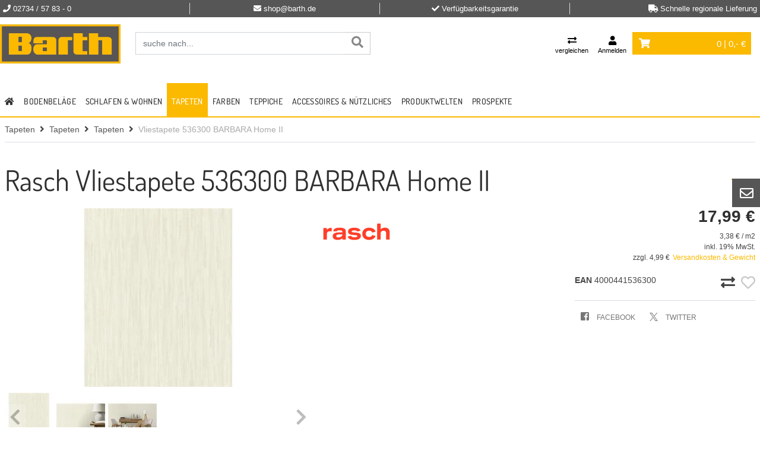

--- FILE ---
content_type: text/html; charset=utf-8
request_url: https://www.barth.de/product/rasch-vliestapete-536300-barbara-home-ii-100078388/
body_size: 9291
content:
<!DOCTYPE html>
<html lang="de">
<head><title>Vliestapete 536300 BARBARA Home II - | Barth Raumdekor GmbH</title>
<meta name="viewport" content="width=device-width, initial-scale=1.0">
<meta http-equiv="X-UA-Compatible" content="IE=edge" />

<meta property="og:image" content="https://www.barth.de/project/barth/images/1.jpeg" /><base href="https://www.barth.de/" />

<meta charset="utf-8" />

<meta name="generator" content="CS Designer 2" />

<meta name="author" />

<meta name="description" content="Vliestapete 536300 BARBARA Home II - | Barth Raumdekor GmbH" />

<meta property="og:title" content="Rasch Vliestapete 536300 BARBARA Home II" />
<meta property="og:image" content="https://barth.mh-cf.de/cache/renditeimages/a4134-637390665455624061-0x0-vcenterhcenter.jpeg.webp" />
<meta property="og:image" content="https://barth.mh-cf.de/cache/renditeimages/a4136-637390665462363623-0x0-vcenterhcenter.jpeg.webp" />
<meta property="og:image" content="https://barth.mh-cf.de/cache/renditeimages/a4137-637390665469881723-0x0-vcenterhcenter.jpeg.webp" />

<link rel="canonical" href="https://www.barth.de/product/rasch-vliestapete-536300-barbara-home-ii-100078388/" />
<link rel="stylesheet" type="text/css" href="WD_InResourceSet.ashx?wd_systemtypeid=256&amp;wd_pk=WzIsMjNd&amp;stamp=20251201233038" media="screen"/>
<link rel="stylesheet" type="text/css" href="WD_CssFileOutput.ashx?wd_systemtypeid=198&amp;wd_pk=WzIsWzFdXQ%3d%3d&amp;stamp=20200529161359" media="screen"/>
<link rel="stylesheet" type="text/css" href="WD_CssFileOutput.ashx?wd_systemtypeid=198&amp;wd_pk=WzksWzFdXQ%3d%3d&amp;stamp=20221006160452" media="screen"/>
<link rel="stylesheet" type="text/css" href="WD_CssFileOutput.ashx?wd_systemtypeid=198&amp;wd_pk=WzEsWzFdXQ%3d%3d&amp;stamp=20240116170825" media="screen"/>
<link rel="stylesheet" type="text/css" href="WD_CssFileOutput.ashx?wd_systemtypeid=198&amp;wd_pk=WzcsWzFdXQ%3d%3d&amp;stamp=20240116125927" media="screen"/>
<link rel="stylesheet" type="text/css" href="WD_ResourceSet.ashx?wd_systemtypeid=257&amp;wd_pk=WzEsMTU4LFszLFsxXV0sWzYsWzFdXSxbNSxbMV1dXQ%3d%3d&amp;stamp=20200618164706" media="screen"/>
<noscript>
<div class="noscriptbg">
    <div class="noscriptmsg">
      <h1>Kein Javascript aktiviert</h1>
<p><strong>Bitte aktivieren Sie Javascript in Ihrem Browser</strong></p>
<p>Um diesen Shop nutzen zu können, benötigen Sie diese Funktion.</p>
<p><strong>So aktivieren Sie Javascript</strong></p>
<p><strong>Internet Explorer:</strong></p>
<p>Klicken Sie auf "Extras"-"Internetoptionen"-"Sicherheit"-"Stufe anpassen". Scrollen Sie bis "Scripting" und aktivieren Sie "Active Scripting".</p>
<p><strong>Mozilla Firefox:</strong></p>
<p>Klicken Sie auf "Extras"-"Einstellungen"-"Inhalt"-"Javascript aktivieren".
Wenn Sie Firefox 3.0 verwenden, klicken Sie bitte auf "Bearbeiten"-"Einstellungen"-"Inhalt"-"Javascript aktivieren"</p>
<p><strong>Einstellung aktiviert?</strong></p>
<p>Nachdem Sie die Einstellung aktiviert haben, aktualisieren Sie bitte diese Seite.</p>
    </div></div>
</noscript>
</head><body class="pageobject554_100078388">
	<header class="header-main">
    <!--<div class="claim-header d-sm-none d-none d-md-block">
        <div class="container container-table">
            <div class="claim-header-column"><div class="com_container" id="text-1"></div></div>
            <div class="claim-header-column"><div class="com_container" id="text-2"></div></div>
            <div class="claim-header-column"><div class="com_container" id="text-3"></div></div>
            <div class="claim-header-column"><div class="com_container" id="text-4"></div></div>
        </div>
    </div>-->
    <div class="claim-header d-sm-none d-none d-md-block">
    <div class="container container-table">
        <div class="claim-header-column"><p><i class="fa fa-phone"></i> 02734 / 57 83 - 0</p></div>
        <div class="claim-header-column"><p><i class="fa fa-envelope"></i> <a href="mailto:shop@barth.de">shop@barth.de</a></p></div>
        <div class="claim-header-column"><p><i class="fa fa-check"></i> Verfügbarkeitsgarantie</p></div>
        <div class="claim-header-column"><p><i class="fa fa-truck"></i> Schnelle regionale Lieferung</p></div>
    </div>
</div>
    <div class="container top-bar txtR d-none d-sm-none d-none d-md-block_">
        <span class="serviceBtn collapsed" type="button" data-toggle="collapse" data-target=".short-service" aria-controls="short-service" aria-expanded="false" aria-label="Toggle navi">
            <i class="fas fa-question-circle"></i> Service/Hilfe <i class="fas fa-chevron-down" style="font-size:11px;"></i>
        </span>
        <ul class="short-service collapse">
            
            
        </ul>
    </div>
    <div class="container header--navigation">
        <div class="row">
            <div class="logo-main block-group_ col-5 col-md-3  col-lg-2 mp-0" role="banner">
                <div class="d-lg-none header-ico" style="display:inline-block;vertical-align:top;margin-right:5px;">
                    <button class="navi--btn" type="button" data-toggle="collapse" data-target=".navbar_" aria-controls="navi-header" aria-expanded="false" aria-label="Toggle navi">
                        <i class="fas fa-bars"></i>
                        <span>Menü</span>
                    </button>
                </div>
                <div class="logo--shop block_">
                    <a title="Home" href="https://www.barth.de/" class="img-fluid logo"><img src="/project/barth/cache/domain1/images/1/1-637263590703060770-0x0-vcenterhcenterbgffffff.jpeg.webp" alt="Home" width="809" height="358" /></a>
                </div>
            
            </div>
            <div class="col order-md-last order-lg-last mpL-0 txtR">
                <div class="d-inline d-md-none header-ico searchSH"><i class="fas fa-search"></i></div>
                <a title="Produkte vergleichen" href="https://www.barth.de/compare.htm" class="header-ico"><button>
        <i class="fas fa-exchange-alt"></i>
        <span class="d-md-block d-sm-none d-none">vergleichen</span>
    </button></a>
                
                
                
                <span class="login--btn header-ico header-ico-user">
    <button>
        <i class="fas fa-user"></i>
        <span class="d-md-block d-sm-none d-none">Anmelden</span>
    </button>
</span>
                <div class="widget-cart">
	<a href="https://www.barth.de/cart-process-1.htm"><div class="cart-block">
    <i class="fas fa-shopping-cart"></i>
    <span class="d-none d-lg-inline-block">
        0 |
        0,- €
    </span>
</div></a>
<div class="widget-cart--in">
    
    
    
    
</div>
</div>
            </div>
            <div class="col-xl-4 col-lg-3 col-md-4 col-12">
	<form id="l38_c16" class="searchbox" action="https://www.barth.de/search.htm" target="_self" method="get">
		<div class="input-group">
    <input id="searchstr" name="searchstr" placeholder="suche nach..."  class="form-control"Type="text"/>
    <div class="input-group-btn">
	<button id="searchButton_ctrl" name="l38$c16$searchButton_ctrl" class="btn btn-search" title="suchen" type="submit"><i class="fas fa-search" aria-hidden="true"></i></button>
</div>
</div><input type="hidden" name="__VIEWSTATE" value="" /><input type="hidden" name="l38_c16" value="1" />
	</form>
</div>
        </div>
        <div class=" block-group">
            
            
        </div>
    </div>
</header>
<div class="navbar_  collapse">
<div class="container p-0">
    
    <nav id="navi-header" class="navi-header" role="navigation">
        <div class="container-fluid_ navBox">
            <div class="mobileNavHead d-block sm-block md-none">
                <button class="navi--btn navi--btn-close" type="button" data-toggle="collapse" data-target=".navbar_" aria-controls="navi-header" aria-expanded="false" aria-label="Toggle navi">
                    <span>Menü schließen</span>
                </button>
            </div>
            <ul class="navi-header-list">
                <li><a title="home" href="https://www.barth.de/" class="home-active"><i class="fas fa-home"></i></a></li>
                <li><a title="Bodenbeläge" href="/bodenbelaege/" data-ajaxfocustarget="c3_1_0_grouping" data-ajaxfocusdelay="0" data-ajaxfocusloadonce="1" data-ajaxfocusurl="" data-masteronly="1">Bodenbel&#228;ge<span class="navi-item-opener"><i class="fas fa-chevron-right"></i></span></a><ul>
	<li id="l38_c6_c3_ctl01_ctl01_ctl03_c3_1_0_grouping" class="navi-header-submenu" data-ajaxframe="c3_1_0_grouping"></li>
</ul></li><li><a title="Schlafen &amp; Wohnen" href="/schlafen-wohnen/" data-ajaxfocustarget="c3_2_0_grouping" data-ajaxfocusdelay="0" data-ajaxfocusloadonce="1" data-ajaxfocusurl="" data-masteronly="1">Schlafen &amp; Wohnen<span class="navi-item-opener"><i class="fas fa-chevron-right"></i></span></a><ul>
	<li id="l38_c6_c3_ctl01_ctl02_ctl03_c3_2_0_grouping" class="navi-header-submenu" data-ajaxframe="c3_2_0_grouping"></li>
</ul></li><li class="active"><a title="Tapeten" href="/tapeten/" class="active" data-ajaxfocustarget="c3_3_0_grouping" data-ajaxfocusdelay="0" data-ajaxfocusloadonce="1" data-ajaxfocusurl="" data-masteronly="1">Tapeten<span class="navi-item-opener"><i class="fas fa-chevron-right"></i></span></a><ul>
	<li id="l38_c6_c3_ctl01_ctl03_ctl03_c3_3_0_grouping" class="navi-header-submenu" data-ajaxframe="c3_3_0_grouping"></li>
</ul></li><li><a title="Farben" href="/farben/" data-ajaxfocustarget="c3_4_0_grouping" data-ajaxfocusdelay="0" data-ajaxfocusloadonce="1" data-ajaxfocusurl="" data-masteronly="1">Farben<span class="navi-item-opener"><i class="fas fa-chevron-right"></i></span></a><ul>
	<li id="l38_c6_c3_ctl01_ctl04_ctl03_c3_4_0_grouping" class="navi-header-submenu" data-ajaxframe="c3_4_0_grouping"></li>
</ul></li><li><a title="Teppiche" href="/teppiche/" data-ajaxfocustarget="c3_5_0_grouping" data-ajaxfocusdelay="0" data-ajaxfocusloadonce="1" data-ajaxfocusurl="" data-masteronly="1">Teppiche<span class="navi-item-opener"><i class="fas fa-chevron-right"></i></span></a><ul>
	<li id="l38_c6_c3_ctl01_ctl05_ctl03_c3_5_0_grouping" class="navi-header-submenu" data-ajaxframe="c3_5_0_grouping"></li>
</ul></li><li><a title="Accessoires &amp; Nützliches" href="/accessoires-nuetzliches/" data-ajaxfocustarget="c3_6_0_grouping" data-ajaxfocusdelay="0" data-ajaxfocusloadonce="1" data-ajaxfocusurl="" data-masteronly="1">Accessoires &amp; N&#252;tzliches<span class="navi-item-opener"><i class="fas fa-chevron-right"></i></span></a><ul>
	<li id="l38_c6_c3_ctl01_ctl06_ctl03_c3_6_0_grouping" class="navi-header-submenu" data-ajaxframe="c3_6_0_grouping"></li>
</ul></li>
                <li><a title="Produktwelten" href="/produktwelten/">Produktwelten<span class="navi-item-opener"><i class="fas fa-chevron-right"></i></span></a></li><li><a title="Prospekte" href="/blaetterkatalogs/">Prospekte<span class="navi-item-opener"><i class="fas fa-chevron-right"></i></span></a></li>
                
                <!--<div class="d-md-block d-lg-none">
                    <div class="com_container" id="menu-FooMob"></div>
                </div>-->
            </ul>
        </div>
    </nav>
</div>
</div>


<section class="containerIN-">
    <div class="container p-0 d-none d-md-block">
	<div class="breadC">
		<a title="Tapeten" href="/tapeten/">Tapeten</a>&nbsp;&nbsp;<i class="fas fa-angle-right"></i>&nbsp;&nbsp;<a title="Tapeten" href="/tapeten/tapeten/">Tapeten</a>&nbsp;&nbsp;<i class="fas fa-angle-right"></i>&nbsp;&nbsp;<a title="Tapeten" href="/tapeten/tapeten/tapeten/">Tapeten</a>&nbsp;&nbsp;<i class="fas fa-angle-right"></i>&nbsp;&nbsp;<span class="active">Vliestapete 536300 BARBARA Home II</span>
	</div>
</div>
    <div class="container p-0 d-block d-md-none d-lg-none">
	<div class="breadC">
    
    
    <a title="Tapeten" href="/tapeten/tapeten/tapeten/"><i class="fas fa-angle-left"></i>&nbsp;&nbsp;Tapeten</a>
</div>
</div>
    <div>
	<div id="l38_c1_c1" data-ajaxframe="product-detail">
		<div class="container p-0 mt-35 EPdetail">

    <h1 class="titleBig mt-0 mb-30">
	Rasch Vliestapete 536300 BARBARA Home II
</h1>
    <div class="row smallRowM">
        <div class="col-12 col-sm-12 col-md-5 col-lg-5 smallColP">
            <div>
	
<div class="product-gallery mb-30">
    <div class="product-gallery-image swiper-container">
        <div class="swiper-wrapper">
            <div class="swiper-slide">
    <a title="Rasch Vliestapete 536300 BARBARA Home II" href="https://barth.mh-cf.de/cache/renditeimages/a4134-637390665455624061-900x900-vcenterhcenter.jpeg.webp" class="img-fluid" data-fancybox="gallery" data-width="993" data-height="1200"><img src="https://barth.mh-cf.de/cache/renditeimages/a4134-637390665455624061-730x425-cwhdevcenterhcenterbgffffff.jpeg.webp" alt="Rasch Vliestapete 536300 BARBARA Home II" /></a>
</div><div class="swiper-slide">
    <a title="Rasch Vliestapete 536300 BARBARA Home II" href="https://barth.mh-cf.de/cache/renditeimages/a4136-637390665462363623-900x900-vcenterhcenter.jpeg.webp" class="img-fluid" data-fancybox="gallery" data-width="1600" data-height="899"><img src="https://barth.mh-cf.de/cache/renditeimages/a4136-637390665462363623-730x425-cwhdevcenterhcenterbgffffff.jpeg.webp" alt="Rasch Vliestapete 536300 BARBARA Home II" /></a>
</div><div class="swiper-slide">
    <a title="Rasch Vliestapete 536300 BARBARA Home II" href="https://barth.mh-cf.de/cache/renditeimages/a4137-637390665469881723-900x900-vcenterhcenter.jpeg.webp" class="img-fluid" data-fancybox="gallery" data-width="1600" data-height="900"><img src="https://barth.mh-cf.de/cache/renditeimages/a4137-637390665469881723-730x425-cwhdevcenterhcenterbgffffff.jpeg.webp" alt="Rasch Vliestapete 536300 BARBARA Home II" /></a>
</div>
        </div>
        <div class="swiper-pagination"></div>
    </div>
    <div class="swiper-container product-gallery-thumbs">
        <div class="swiper-wrapper">
            <div class="swiper-slide">
    <img class="img-fluid" src="https://barth.mh-cf.de/cache/renditeimages/a4134-637390665455624061-100x100-cwhdevcenterhcenterbgffffff.jpeg.webp" alt="Rasch Vliestapete 536300 BARBARA Home II" title="Rasch Vliestapete 536300 BARBARA Home II" />
</div><div class="swiper-slide">
    <img class="img-fluid" src="https://barth.mh-cf.de/cache/renditeimages/a4136-637390665462363623-100x100-cwhdevcenterhcenterbgffffff.jpeg.webp" alt="Rasch Vliestapete 536300 BARBARA Home II" title="Rasch Vliestapete 536300 BARBARA Home II" />
</div><div class="swiper-slide">
    <img class="img-fluid" src="https://barth.mh-cf.de/cache/renditeimages/a4137-637390665469881723-100x100-cwhdevcenterhcenterbgffffff.jpeg.webp" alt="Rasch Vliestapete 536300 BARBARA Home II" title="Rasch Vliestapete 536300 BARBARA Home II" />
</div>
        </div>
        <div class="swiper-button-next"></div>
        <div class="swiper-button-prev"></div>
    </div>
</div>
</div>
            
            
        </div>
        <div class="col-12 col-sm-12 col-md-3 col-lg-3 smallColP order-md-last">
            
            
                <div class="product-price-and-cart product-price-and-cart-banderole">
	<div class="product-price"><div class="product-price--final">
	17,99 €
</div><div class="product-price--quantity-unit">Stck</div><div class="product-price--basic">
	3,38 € / m2
</div><div class="product-price--vat">
	inkl. 19% MwSt.
</div><div class="product-price--shipping">
	zzgl. 4,99 €<a title="Versandkosten &amp; Gewicht" href="/doc/versand-und-zahlungsbedingungen-9/doc-detail-fancybox.htm" data-fancybox="" data-type="iframe">Versandkosten & Gewicht</a>
</div></div>


<div class="product-cart">    
    <div class="product-cart--reservation">
	<form id="product-add2-reservation" class="product-add2-reservation" action="/product/rasch-vliestapete-536300-barbara-home-ii-100078388/" target="_self" method="post">
		<button id="product-to-cart-reservation-btn_ctrl" name="l38$c1$c1$c2$c7$c0$product-to-cart-reservation-btn_ctrl" class="product-to-cart--reservation-btn" title="Reservieren &amp; Abholen" type="submit">Reservieren & Abholen</button><input type="hidden" name="__VIEWSTATE" value="" /><input type="hidden" name="product-add2-reservation" value="1" />
	</form>
</div>  
      
    <div class="product-cart--cart">
	<div class="product-as-cart">
		<img class="img-responsive" src="https://barth.mh-cf.de/cache/renditeimages/iv100-637279077009226073-65x25-vcenterhcenter.png.webp" alt="" width="25" height="25" />Sofort lieferbar
	</div><form id="product-add2-cart" class="product-add2-cart" aria-label="Produkt kaufen" data-ajaxframe="to-cart-frame" action="/product/rasch-vliestapete-536300-barbara-home-ii-100078388/" target="_self" method="post">
		


<div class="product-to-cart--quantity">
    <select id="product-to-cart--quantity--100078388_ctrl" name="product-to-cart--quantity--100078388" class="form-control form-control-qnt" autocomplete="off">
	<option value="1" selected="selected">1</option>
	<option value="2">2</option>
	<option value="3">3</option>
	<option value="4">4</option>
	<option value="5">5</option>
	<option value="6">6</option>

</select>
</div>



<button id="product-to-cart-cart-btn_ctrl" name="l38$c1$c1$c2$c6$c1$product-to-cart-cart-btn_ctrl" class="product-to-cart--cart-btn" title="In den Warenkorb" type="submit">In den Warenkorb</button>


<input type="hidden" name="__VIEWSTATE" value="" /><input type="hidden" name="product-add2-cart" value="1" />
	</form>
</div>        
            
    
    
        
    
</div>




</div>
            
            
            
            
            <div class="row smallRowM mt-15">
                <div class="col smallColP shortInfo">
                    <div style="margin-top:5px;">
	<strong>EAN</strong> 4000441536300
</div>
                    <div>

</div>
                </div>
                
                <div class="col smallColP compWish_ txtR">
                    <form id="l38_c1_c1_c12" data-ajaxframe="compare-EPprev" action="/product/rasch-vliestapete-536300-barbara-home-ii-100078388/" target="_self" method="post" style="display:inline-block;">
	<button id="l38_c1_c1_c12_c1_ctrl" name="l38$c1$c1$c12$c1_ctrl" class="EPprev-btn" title="Auf die Vergleichsliste" data-ajaxtarget="compare-EPprev compare-EPprev info-panel compare-widget modal-msg" type="submit"><i class="fas fa-exchange-alt"></i></button><input type="hidden" name="__VIEWSTATE" value="" /><input type="hidden" name="l38_c1_c1_c12" value="1" />
</form>
                    <span class="NOwish" title="Zum Merken von Artikeln bitte einloggen"><i class="far fa-heart"></i></span>
                    
                </div>
            </div>
            <div class="social bT-1">
                <a title="facebook share" href="http://www.facebook.com/sharer.php?u=https%3a%2f%2fwww.barth.de%2fproduct%2frasch-vliestapete-536300-barbara-home-ii-100078388%2fproduct-detail.htm" class="facebook"><i class="fab fa-facebook-square"></i><span class="d-none d-lg-inline"> facebook</span></a>
                <a title="twitter share" href="https://twitter.com/share?url=https%3a%2f%2fwww.barth.de%2fproduct%2frasch-vliestapete-536300-barbara-home-ii-100078388%2fproduct-detail.htm&amp;text=" class="twitter"><i class="ico-ico ico--twitter"></i><span class="d-none d-md-inline"> twitter</span></a>
            </div>
        </div>
        <div class="col-12 col-sm-12 col-md-4 col-lg-4 smallColP">
            <a href="/brand/rasch-19/brand.htm"><img src="https://barth.mh-cf.de/cache/renditeimages/f13-637403410485162850-150x80-cwhdevcenterhleftbgffffff.png.webp" alt="" width="150" height="80" loading="lazy" /></a>
            
            <div>
	<ul class="marketinTxt">

	</ul>
</div>
            
            <div class="markteingImgs">

</div>
        </div>
    </div>
    <div class="tabs mb-15">
    
        <!-- DOMINIK 
            <div class="ep--calc">
	            <div class="ep--calc-in">
	                <div class="ep--calc-group">
	                    <label>m2</label>
	                    <div class="ep--calc-group-txt">
	                        <button class="ep--calc-btn ep--calc-btn-min" id="menge-unitMinus">-</button>
	                        <input class="form-control" id="menge-unit" value="">
	                        <button class="ep--calc-btn ep--calc-btn-plus" id="menge-unitPlus">+</button>
                        </div>
                    </div>
                    <span>=</span>
                    <div class="ep--calc-group">
                        <label>Stck</label>
                        <div class="ep--calc-group-txt">
                            <button class="ep--calc-btn ep--calc-btn-min" id="menge-packMinus">-</button>
                            <input class="form-control" id="menge-packet" value="1">
                            <button class="ep--calc-btn ep--calc-btn-plus" id="menge-packPlus">+</button>
                        </div>
                    </div>
                    <span>=</span>
                    <div id="calc-priceF"><strong></strong> EUR</div>
                </div>
            </div>
        -->
    
    
    
        
        <ul class="nav nav-tabs EPtabs">
    
    <li><a rel="nofollow" href="product/rasch-vliestapete-536300-barbara-home-ii-100078388/#tab2">Eigenschaften <i class="fas fa-angle-down"></i></a></li>
    
    
</ul>

<div class="tab-content EPContent-tabs">
    
    <div class="tab-pane_ fade_" id="tab2" style="padding-top:60px;">
	<div class="product-tech-data">
	<div class="product-detail--tech-data"><p class="product-detail--tech-data__property"><span>Lagerplatz</span>7C</p><p class="product-detail--tech-data__property"><span>Hersteller</span>Gebr. Rasch GmbH &amp; Co. KG</p><p class="product-detail--tech-data__property"><span>Kollektion</span>BARBARA Home Collection II</p><p class="product-detail--tech-data__property"><span>Artikelgruppe</span>Tapeten, Borten</p><p class="product-detail--tech-data__property"><span>Grundmaterial</span>Vlies</p><p class="product-detail--tech-data__property"><span>Stil</span>universell</p><p class="product-detail--tech-data__property"><span>Mustertyp</span>Uni</p><p class="product-detail--tech-data__property"><span>Farbrichtung</span>Wei&#223;</p><p class="product-detail--tech-data__property"><span>Rapport L&#228;nge in cm</span>0</p><p class="product-detail--tech-data__property"><span>Rapport Breite in cm</span>0</p><p class="product-detail--tech-data__property"><span>Rapport Versatz in cm</span>0</p><p class="product-detail--tech-data__property"><span>Wasserbest&#228;ndigkeit</span>hoch waschbest&#228;ndig</p><p class="product-detail--tech-data__property"><span>Farbbest&#228;ndigkeit</span>gut</p><p class="product-detail--tech-data__property"><span>Rapportbezeichnung</span>ansatzfrei</p><p class="product-detail--tech-data__property"><span>Verarbeitung</span>Klebstoff auf Untergrund</p><p class="product-detail--tech-data__property"><span>Entfernungsmethode</span>restlos abziehbar</p></div>
</div>
</div>
    
    
</div>
    </div>
    
    
</div>
	</div>
</div>
</section>

<footer class="footer-main">
    <div class="container">
        <div class="footer-bB1 block-group_ row pb-30">
            <div class="footer--column column--hotline is--first block col-12 col-md-3">
                <div class="column--headline">Wir sind für Sie da</div>
                <div class="column--content">
                    <p class="column--desc"><strong><span style="font-size:14px;">KONTAKT</span></strong></p>

<p class="column--desc"><strong><a href="tel:02734 / 57 83 - 0">02734 / 57 83 - 0</a></strong></p>

<p class="column--desc"><strong><span style="font-size:14px;">ÖFFNUNGSZEITEN</span></strong></p>

<p class="column--desc">MO - FR&nbsp; 9.00 - 18.00<br />
SA &nbsp;&nbsp; &nbsp; &nbsp; &nbsp;&nbsp; 9.00 - 14.00</p>

<p class="column--desc"><strong><span style="background-color:#f1c40f;">Vom 24.12. bis 27.12.2025 ist unser Fachmarkt geschlossen.</span></strong></p>

<p class="column--desc">Bitte beachten Sie die Sonderöffnungszeiten unter "Aktuelle Informationen"</p>
                    <span class="column--headline">Inspiration und Information auch unter:</span>
                    <div class="socials">
                        <a href="https://www.instagram.com/barth_wohnstorexxl/" target="_blank">
                            <i class="ico-ico ico--instagram"></i>
                        </a>
                        <a href="https://www.facebook.com/people/Barthde/100093287860803/	" target="_blank">
                            <i class="ico-ico ico--facebook"></i>
                        </a>
                        <a href="https://www.youtube.com/channel/UCg5V82zg4NYQMynIioFC7Qg" target="_blank">
                            <i class="ico-ico ico--youtube"></i>
                        </a>
                    </div>
                </div>
            </div>
            <div class="footer--column column--menu block col-12 col-md-3">
                <div class="column--headline">Shop Service</div>
                <ul>
	<li><a title="Versand &amp; Retoure" href="/rueckgabe/">Versand &amp; Retoure</a></li><li><a title="Beratung" href="/bestens-beraten/">Beratung</a></li><li><a title="Service" href="/shop-service/">Service</a></li>
</ul>
            </div>
            <div class="footer--column column--menu block col-12 col-md-3">
                <div class="column--headline">Informationen</div>
                <ul>
	<li><a title="Aktuelle Informationen" href="/aktuelle-informationen/">Aktuelle Informationen</a></li><li><a title="Wir über uns…" href="/unser-ladengeschaeft/">Wir &#252;ber uns…</a></li><li><a title="Job &amp; Karriere" href="/job/">Job &amp; Karriere</a></li><li><a title="Versand und Zahlungsbedingungen" href="/versand-und-zahlungsbedingungen/">Versand und Zahlungsbedingungen</a></li><li><a title="Datenschutz" href="/datenschutz/">Datenschutz</a></li><li><a title="Impressum" href="/impressum/">Impressum</a></li>
</ul>
            </div>
            <div class="footer--column column--menu block col-12 col-md-3">
                
            </div>
        </div>
        <div class="footer--bottom row">
            <div class="footer-icons mb-15">

</div>
            <div class="footer--vat-info copyright col-12">
                <p class="vat-info--text">
                * Alle Preise inkl. gesetzlicher Mehrwertsteuer zzgl. <a title="Versandkosten" href="/versand">Versandkosten</a>. Die durchgestrichenen Preise entsprechen der UVP des Herstellers. |
                ©2020 Barth GmbH | Alle Rechte vorbehalten! | Powerd by HIW GmbH <a href="/admin"><i class="fa fa-cog"></i></a>
                </p>
            </div>
        </div>
    </div>
</footer>

<div class="flags flagsR">
    <div class="flagIN">
        <!--<div class="facebook">
            <a href="https://www.facebook.com/haas.baumarkt.de/" title="Facebook" class="flix-smb__link" target="_blank" rel="nofollow"><i class="fab fa-facebook-f"></i></a>
        </div>
        <div class="instagram">
            <a href="https://www.instagram.com/haas_bm/" title="Instagram" class="flix-smb__link" target="_blank" rel="nofollow"><i class="fab fa-instagram"></i></a>
        </div>-->
        <div class="mail">
            <a href="mailto:shop@barth.de" title="E-Mail" class="flix-smb__link"><i class="far fa-envelope"></i></a>
        </div> 
        <div class="arrow">
            <span class="anchor-top" style="display:none;"><i class="fas fa-angle-up"></i></span> 
        </div>
    </div>
</div>

<div class="modal-login" id="modal-login">
    <div class="modal-login-in" tabindex="-1" style="display:none">
        <form id="l38_c13_c1" data-ajaxframe="modal-login-form" action="/product/rasch-vliestapete-536300-barbara-home-ii-100078388/" target="_self" method="post">
	
<div class="form-group basicTB">
    <label class="control-label control-label-required" for="email">E-Mail</label>
    <input id="email" name="l38$c13$c1$email" type="email"  maxlength="80"/>
</div>
<div class="form-group basicTB">
    <label class="control-label control-label-required" for="password">Passwort</label>
    <input id="password" name="l38$c13$c1$password" type="password"  AutoComplete="off"/>
</div>
<div class="form-group row-checkbox">
    <input id="l38_c13_c1_c6_ctrl" type="checkbox" name="l38$c13$c1$c6_ctrl" value="1" /><label for="l38_c13_c1_c6_ctrl">Dauerhaft angemeldet bleiben</label>
</div>

<button id="l38_c13_c1_c7_ctrl" name="l38$c13$c1$c7_ctrl" class="btn btn-primary btn-lg btn-block" title="Jetzt anmelden" data-ajaxtarget="modal-login-form" type="submit">Jetzt anmelden</button>
<p class="mt-2 mb-0 txtC">
    <a title="passwort vergessen" href="https://www.barth.de/forgotten-password.htm" class="linkDark"><i class="fas fa-unlock-alt"></i> Passwort vergessen?</a>
</p>

<h2 class="mt-20 titleBig_">Noch kein Konto bei uns?</h2>
<p class="mt-2 mb-0 text-left">
    <a title="Jetzt registrieren!" href="https://www.barth.de/my-account.htm" class="btn btn-outline-grey">Jetzt registrieren!</a>
</p><input type="hidden" name="__VIEWSTATE" value="" /><input type="hidden" name="l38_c13_c1" value="1" />
</form>
        <span class="modal-login-close"></span>
    </div>
</div>
<div id="modal-msg" data-ajaxframe="modal-msg">

</div>


<script  src="WD_InResourceSet.ashx?wd_systemtypeid=256&amp;wd_pk=WzEsMzAsMzIsMjksMzMsMjgsMywzMV0%3d&amp;stamp=20251201233038"></script>
<script  src="/WebResource.axd?d=S4xS9T3PyH5rlIn-YyGKNf2y6RFKHzbBdkJj_h2XyiFxsaEahGJ1t885uLgWfjHfWvsbyZSuybvSPAU-H2AbaZ-7cyanCyVZBJosw126Qp-uucsz2IJjHmphlboLoI4Cd0KvWqdCWg0nQl9KHJArihzW2vka70zY4CsOK7jYxbaNbev90&amp;t=639002286380000000"></script>
<script  defer src="WD_FileOutputWithoutSession.ashx?wd_systemtypeid=379&amp;wd_pk=WzQsWzFdXQ%3d%3d&amp;disablepv=1&amp;stamp=20211104130928"></script>
<script  defer src="WD_FileOutputWithoutSession.ashx?wd_systemtypeid=379&amp;wd_pk=WzMsWzFdXQ%3d%3d&amp;disablepv=1&amp;stamp=20200123125919"></script>
<script defer="" src="WD_FileOutputWithoutSession.ashx?wd_systemtypeid=379&amp;wd_pk=WzIsWzFdXQ%3d%3d&amp;disablepv=1&amp;stamp=20200319115616"></script>
<script  src="WD_ResourceSet.ashx?wd_systemtypeid=257&amp;wd_pk=WzEsMzQ3LFs1LFsxXV1d&amp;stamp=20200130114642"></script>
<script>var el=document.getElementById("searchstr");
            el.addEventListener('click', function() { InitializeClientAutocomplete('searchstr','WD_EshopSearchAC.ashx?wd_systemtypeid=592&wd_pk=WzAsWzFdXQ%3d%3d&config_id=2&count=6&genlinks=1&disable-prlinks=0&searchpage-url=https://www.barth.de/search.htm&showalllink=1&usesearchpage=0','2'); });</script>
<img border="0" height="0" style="display: none;" width="0" src="https://www.barth.de/WD_hmn.ashx?wd_systemtypeid=907"/>

</body></html>
<!-- Rendered in: 00:00:00.0408045 -->


--- FILE ---
content_type: text/css
request_url: https://www.barth.de/WD_CssFileOutput.ashx?wd_systemtypeid=198&wd_pk=WzksWzFdXQ%3d%3d&stamp=20221006160452
body_size: -203
content:
/*_fonts*/@font-face{font-family:'Dosis';font-display:swap;font-style:normal;font-weight:300;src:url('./font/dosis-v27-latin-300.eot');src:local(''),url('./font/dosis-v27-latin-300.eot?#iefix') format('embedded-opentype'),url('./font/dosis-v27-latin-300.woff2') format('woff2'),url('./font/dosis-v27-latin-300.woff') format('woff'),url('./font/dosis-v27-latin-300.ttf') format('truetype'),url('./font/dosis-v27-latin-300.svg#Dosis') format('svg')}@font-face{font-family:'Dosis';font-display:swap;font-style:normal;font-weight:400;src:url('./font/dosis-v27-latin-regular.eot');src:local(''),url('./font/dosis-v27-latin-regular.eot?#iefix') format('embedded-opentype'),url('./font/dosis-v27-latin-regular.woff2') format('woff2'),url('./font/dosis-v27-latin-regular.woff') format('woff'),url('./font/dosis-v27-latin-regular.ttf') format('truetype'),url('./font/dosis-v27-latin-regular.svg#Dosis') format('svg')}@font-face{font-family:'Dosis';font-display:swap;font-style:normal;font-weight:500;src:url('./font/dosis-v27-latin-500.eot');src:local(''),url('./font/dosis-v27-latin-500.eot?#iefix') format('embedded-opentype'),url('./font/dosis-v27-latin-500.woff2') format('woff2'),url('./font/dosis-v27-latin-500.woff') format('woff'),url('./font/dosis-v27-latin-500.ttf') format('truetype'),url('./font/dosis-v27-latin-500.svg#Dosis') format('svg')}


--- FILE ---
content_type: text/css
request_url: https://www.barth.de/WD_CssFileOutput.ashx?wd_systemtypeid=198&wd_pk=WzEsWzFdXQ%3d%3d&stamp=20240116170825
body_size: 10235
content:
/*TEMP*/html{width:100%;height:100%}body{margin:0;padding:0;font-size:.95rem;font-family:arial,sans-serif;font-weight:500;color:#444}#cookie-bar{position:fixed;left:0;right:0;bottom:0;z-index:1050;background-color:rgba(0,0,0,.8)!important;text-align:center!important}#cookie-bar .cookie-bar-more{background-color:transparent!important;border:none!important}#cookie-bar #customCookieBTN{font-weight:bold;padding:0 5px}#cookie-bar #customCookieBTN:hover{color:#fbb900}#cookie-bar .btn{background-color:#fff;border-radius:0}#cookie-bar .btn:hover{background-color:#fbb900;color:#fff}@media(max-width:575px){#cookie-bar{bottom:45px}}.mp-0{margin:0;padding:0}.m0-auto{margin:0 auto}.mb-0{margin-bottom:0;min-height:1px}.mb-5{margin-bottom:5px!important;min-height:1px}.mb-10{margin-bottom:10px;min-height:1px}.mb-15{margin-bottom:15px;min-height:1px}.mb-20{margin-bottom:20px;min-height:1px}.mb-25{margin-bottom:25px;min-height:1px}.mb-30{margin-bottom:30px;min-height:1px}.mb-35{margin-bottom:35px;min-height:1px}.mb-40{margin-bottom:40px;min-height:1px}.mb-45{margin-bottom:45px;min-height:1px}.mb-50{margin-bottom:50px;min-height:1px}.mb-60{margin-bottom:60px;min-height:1px}.mb-70{margin-bottom:70px;min-height:1px}.mt-0{margin-top:0;min-height:1px}.mt-5{margin-top:5px;min-height:1px}.mt-10{margin-top:10px;min-height:1px}.mt-15{margin-top:15px;min-height:1px}.mt-20{margin-top:20px;min-height:1px}.mt-25{margin-top:25px;min-height:1px}.mt-30{margin-top:30px;min-height:1px}.mt-35{margin-top:35px;min-height:1px}.mt-40{margin-top:40px;min-height:1px}.mt-45{margin-top:45px;min-height:1px}.mt-50{margin-top:50px;min-height:1px}.mt-60{margin-top:60px;min-height:1px}.mt-70{margin-top:70px;min-height:1px}.mpR-0{margin-right:0;padding-right:0}.mpL-0{margin-left:0;padding-left:0}.pt-5{padding-top:5px!important}.pt-10{padding-top:10px}.pt-20{padding-top:20px}.pb-5{padding-bottom:5px!important}.pb-10{padding-bottom:10px}.pb-15{padding-bottom:15px}.pb-20{padding-bottom:20px}.pb-30{padding-bottom:30px}.pl-10{padding-left:10px}.pr-10{padding-right:10px}.p-0{padding:0}.p-10{padding:10px}.p-12{padding:12px}.txtL{text-align:left}.txtR{text-align:right}.txtC{text-align:center}.bT-1{border-top:1px solid #dadae5}.bB-1{border-bottom:1px solid #dadae5}.bAll{border:1px solid #dadae5}.bBox-1{border:1px solid #dadae5}.img-fluid IMG{display:block;max-width:100%;max-height:100%;height:auto;width:auto}.img-fluL{display:block;max-width:100%;height:auto;float:left;margin:.2em 1em .2em 0}.img-fluR{display:block;max-width:100%;height:auto;float:right;margin:.2em 0 .2em 1em}.block{float:left;width:100%}.block-group:after{clear:both;content:"";display:block}.breadC{border-bottom:1px solid #dadae5}.home .breadC{display:none}.breadC SPAN,.breadC a{padding:.625rem 0;display:inline-block;font-size:.875rem;color:#575656}.breadC a:hover{text-decoration:none;color:#fba500}.breadC .active{text-decoration:none;color:#aaa}.contentIN{padding:0rem 3.125rem 3.125rem 3.125rem}.titleBig{margin-top:.625rem;margin-bottom:1.2rem;color:#313030;text-transform:unset;font-family:'Dosis',sans-serif;font-weight:400;font-size:3rem}.titleBig SPAN{font-family:arial,sans-serif;font-size:2rem}.subTitle{padding:1.25rem 0rem .625rem 0rem;border-bottom:1px solid #dadae5;font-size:1rem;font-weight:bold;color:#313030}blockquote{border:1px solid #ccc;margin:15px 0;padding:.625rem;background:#eee}blockquote p:last-child{margin:0}.rmvBTN{border:0;background-color:transparent;font-size:1.25rem;color:#e30513}.rmvBTN.rmvBTN-text{padding:0}.tag-checkbox label{padding-left:5px;display:inline}.compare-wrap .product-preview{width:20%}@media(max-width:767px){.compare-wrap .product-preview{min-width:142px}}@media(max-width:350px){.EPprev.p-12{padding:5px}}.ico-ico:before{content:"";display:inline-block;mask-repeat:no-repeat;-webkit-mask-repeat:no-repeat;mask-position:center center;-webkit-mask-position:center center;mask-size:contain;-webkit-mask-size:contain}.ico--instagram:before{mask-image:url('./project/barth/images/198.svg');-webkit-mask-image:url('./project/barth/images/198.svg')}.ico--facebook:before{mask-image:url('./project/barth/images/197.svg');-webkit-mask-image:url('./project/barth/images/197.svg')}.ico--youtube:before{mask-image:url('./project/barth/images/199.svg');-webkit-mask-image:url('./project/barth/images/199.svg')}.ico--twitter:before{mask-image:url('./project/barth/images/200.svg');-webkit-mask-image:url('./project/barth/images/200.svg')}.socials{margin-top:10px}.socials a{display:inline-block;margin-right:5px}.socials .ico-ico:before{width:30px;height:30px;background-color:#767676}.social .ico-ico:before{width:14px;height:14px;background-color:#767676;vertical-align:-2px}.socials a:hover .ico-ico:before,.social a:hover .ico-ico:before{background-color:#333}.Yprev{position:relative;padding-bottom:56.25%;padding-top:25px;height:0}.Yprev iframe{position:absolute;top:0;left:0;right:0;margin:10px auto;max-width:100%;max-height:100%}h2{font-family:'Dosis',sans-serif}h3{font-family:'Dosis',sans-serif;font-weight:300;text-transform:uppercase}h4{font-size:16px;font-size:1rem;font-weight:bold}h5{font-size:16px;font-size:1rem}h6{font-size:12px;font-size:.75rem}a{color:#fbb900;text-decoration:none}a:hover{color:#fba500;text-decoration:none}a.linkDark{color:#444;text-decoration:none}a.linkDark:hover,a.linkDark I{color:#fbb900;text-decoration:none}.containerIN-{padding:0 8px;max-width:1900px;margin:0 auto}.smallRowM{margin-left:-8px;margin-right:-8px}.smallColP{padding:0 8px}.btn-outline-grey{border:1px solid #444;background-color:#fff;color:#444}.btn-outline-grey:hover{background-color:#444;color:#fff}.btn{border-radius:0}.btn-primary{padding:.125rem .75rem .125rem .75rem;line-height:34px;line-height:2.125rem;background-color:#fbb900;border:0 none;color:#fff;transition:none}.btn-primary:hover,A.btnPrimary:hover{background:#fba500;color:#fff}A.btnPrimary{display:inline-block;padding:.125rem .75rem .125rem .75rem;line-height:2.125rem;background-color:#fbb900;border:0 none;color:#fff;transition:none;border-radius:.15rem}.btn-primary:not(:disabled):not(.disabled):active,.btn-primary:not(:disabled):not(.disabled).active,.show>.btn-primary.dropdown-toggle{background:#fba500;color:#fff}.btn-outline-primary{border-color:#fba500;color:#fba500}.btn-outline-primary:hover{background:#fba500;color:#fff}.btn:focus,.btn.focus,.btn-primary:focus,.btn-primary.focus,.btn-primary:not(:disabled):not(.disabled):active:focus,.btn-primary:not(:disabled):not(.disabled).active:focus,.show>.btn-primary.dropdown-toggle:focus,.basicTB input:focus,.basicTB input.focus{box-shadow:0 0 0 .2rem rgba(0,0,0,0.09)}.modal,.modal-login,.modal-search{position:fixed;top:0;right:0;bottom:0;left:0;background:RGBA(0,0,0,0.3);z-index:1050;overflow:hidden;outline:0;display:-ms-flexbox;display:flex}.modal-in,.modal-login-in{width:90%;max-width:700px;padding:2rem;margin:auto;background:#fff;position:relative;max-height:70%;overflow-y:auto;border-radius:.15rem}.modal-close:before,.modal-login-close:before{content:"\f00d";font-family:"Font Awesome 5 Free";font-size:21px;font-weight:900}.modal-close,.modal-login-close{position:absolute;right:10px;top:5px;font-size:2rem;cursor:pointer;background-position:center center;background-repeat:no-repeat;width:20px;height:20px}.modal-login{display:none}.modal-login-in{max-width:400px;padding:30px}.modal-login-in .row-checkbox{border:0;padding:0}@media(max-width:370px){.modal-login-in{padding:15px}}.claim-header-column P{margin:0;padding:0}.header-ico{display:inline-block;vertical-align:bottom}.header-ico button{border:0;background-color:transparent;vertical-align:bottom}.header-ico span{display:block;font-size:11px;line-height:11px}.widget-cart{margin-top:25px;display:inline-block;min-width:200px}.header-ico-cart:hover{text-decoration:none}.cart-title{font-size:12px;color:#666}.cart-block:before{content:"";display:block;width:49px;height:54px;position:absolute;top:-45px;right:-14px}.cart-block{background-color:#fbb900;color:#fff;height:38px;padding:9px;border-radius:0;position:relative}a:hover .cart-block{background-color:#fba500}.cart-block I{font-size:17px}.cart-block SPAN{display:inline-block;width:calc(100% - 25px);text-align:right}@media(max-width:991px){.widget-cart{margin-top:0;min-width:auto}.header-ico button{padding:0 5px}}.searchbox{margin-top:25px}.searchbox input{border-radius:0;border-right:0;font-size:14px;padding:18px 12px}.searchbox .input-group-btn button{width:100%;height:100%;border:1px solid #ccc;border-left:0;margin-left:-1px;border-radius:0}.searchbox .input-group-btn button I{font-size:20px;color:#888}.search-whisperer{z-index:10000;background:#fff;box-shadow:0 0 3px rgba(0,0,0,0.2);box-sizing:border-box;padding:0;width:39%!important;position:absolute!important;background-color:#f6f6f6;border:1px solid #E6E6E6}.search-whisperer::after{display:block;clear:both;content:""}.search-whisperer-left{float:left;width:35%;padding:15px 15px 2px;list-style:none}.search-whisperer-left UL{padding:0;list-style-type:none}.search-whisperer-left ul>li{border-bottom:1px solid #888}.search-whisperer-left ul>li A{font-size:14px;color:#888;padding:6px 5px 6px;display:block}.search-whisperer-left ul>li A:hover{color:#0069b4;text-decoration:none}.search-whisperer-right{float:left;width:65%;padding:15px 15px 0 2px;list-style:none;border-left:1px solid #888;background-color:#fff}.search-whisperer-right UL{padding-left:15px;list-style-type:none;width:100%}.search-whisperer-right UL>LI{border-bottom:1px solid #888}.search-whisperer-right LI .product-search-whisper-item{padding:5px}.search-whisperer-right LI .product-search-whisper-item STRONG{padding-top:5px;display:block}.search-whisperer-right LI:hover .product-search-whisper-item,.search-whisperer-right LI:hover .product-search-whisper-item A:hover{color:#0069b4;text-decoration:none}.search-whisperer-right UL LI:last-child{border-bottom:0}.search-whisperer-right A{color:#333;text-decoration:none}.search-whisperer-right A:hover{color:#0069b4}.search-whisperer-right .price{font-size:14px;font-weight:bold}.search-whisperer-right UL li:last-child{text-align:right;font-weight:bold;color:#5fa0ce;padding:5px;font-size:14px}.search-whisperer-title:first-child{margin-top:0}.search-whisperer-title{font-size:1.5em;text-transform:uppercase;color:#000;margin-bottom:10px;display:block;margin-top:20px}@media(max-width:991px) and (min-width:768px){.search-whisperer{width:50%!important}.search-whisperer-title{font-size:1.2em!important}}@media(min-width:768px){.searchbox{display:block!important}}@media(max-width:767px){.searchbox{display:none;margin:0;position:fixed;left:0;top:48px;width:100%;background-color:#fff;z-index:100;padding:5px}.search-whisperer{width:100%!important}.search-whisperer-left{float:none!important;width:100%!important;padding-right:0!important}.search-whisperer-right{float:none!important;width:100%!important;padding-left:0!important;border-left:none!important}.search-whisperer-title{font-size:1.3em!important}.storesm{margin-left:40px}}@media(max-width:575px){.searchbox{top:39px}}.header-main{padding-bottom:10px;padding-bottom:.625rem;background:#fff;border-bottom:1px solid #fbb900}.claim-header .container,.claim-header .container a{color:#fff}.claim-header .container a:hover{color:#fba500}.claim-header .container-table{display:table;padding-right:0;padding-left:0}.header-main .header--navigation{padding:0 8px}.header-main .logo-main .logo--shop{display:inline-block}.header-main .logo-main .logo{height:35px;height:2.1875rem;display:inline-block;max-width:100%}.navbar_{background:#fff}.serviceBtn{border:0;background:#fff;cursor:pointer;color:#fbb900}.serviceBtn.collapsed{color:#575656}.short-service{min-width:150px;min-width:9.375rem;padding:5px 0 5px 0;padding:.3125rem 0rem .3125rem 0rem;top:32px;top:2rem;right:0;text-align:left;position:absolute;display:none;list-style:none;background:#fff;z-index:3500;border:1px solid #dadae5}.short-service a{padding:5px 10px 5px 10px;padding:.3125rem .625rem .3125rem .625rem;display:block;color:#575656}.short-service a:hover,.serviceBtn:hover{text-decoration:none;color:#fbb900}.content{background:#fff;margin:0 auto;margin-top:0;margin-bottom:0;width:100%}.content-main.container{padding:0}.nav-side,.nav-side UL{margin:0;padding:0;list-style-type:none}.nav-side LI:first-child UL{margin-bottom:1.5rem}.nav-side.PHNnav LI:first-child UL{margin-bottom:0}.nav-side.PHNnav LI{border-bottom:1px solid #dadae5;padding:5px 0}.nav-side.PHNnav LI:last-child{border-bottom:0}.nav-side.PHNnav LI LI{border:0;padding-left:10px}.nav-side LI SPAN{padding-bottom:.66666667rem;font-size:1.2rem;margin:.625rem .625rem .625rem .625rem;border-bottom:1px solid #dadae5;color:#313030;font-weight:bold;display:block;font-family:'Dosis',sans-serif;font-weight:500}.nav-side LI a{color:#575656;padding:.3125rem .625rem .3125rem .625rem;display:block;font-family:'Dosis',sans-serif;font-weight:500;font-size:1.2rem}.nav-side LI LI a{color:#575656;padding:.3125rem .625rem .3125rem .625rem;display:block;font-family:arial,sans-serif;font-weight:normal;font-size:.95rem}.nav-side LI a:hover,.nav-side LI a.active:hover{text-decoration:none;color:#fba500}.nav-side LI a.active{text-decoration:none;color:#fbb900}.nav-side LI a.active{font-weight:bold}.footer-main{background:#fff}.footer-main .footer--bottom{font-size:12px;font-size:.75rem;padding:16px 12px 0 12px;padding:1.33333333rem 1rem 0rem 1rem;text-align:center}.footer-main .footer--column{padding:0 10px 0 10px;padding:0rem .625rem 0rem .625rem;border-top:1px solid #dadae5}.footer-main .column--headline{-webkit-user-select:none;-moz-user-select:none;-ms-user-select:none;-o-user-select:none;user-select:none;padding:8px 0 8px 0;padding:.5rem 0rem .5rem 0rem;margin:0;font-weight:700;color:#fbb900;cursor:pointer;font-size:1.2rem;line-height:26px;line-height:1.625rem;font-family:'Dosis',sans-serif}.footer-main UL{margin:0;padding:0;list-style-type:none}.footer-main LI A{line-height:1.7;padding:0;color:#575656}.footer-main LI A:hover{text-decoration:none;color:#fba500}.footer-main .footer--phone-link{font-size:19px;font-size:1.1875rem;font-weight:bold;color:#575656}.footer-main .footer--bottom{font-size:12px;font-size:.75rem;padding:16px 12px 0 12px;padding:1.33333333rem 1rem 0rem 1rem;text-align:center}.footer--vat-info .vat-info--text{font-size:12px;font-size:.75rem;margin-bottom:10px;margin-bottom:.625rem;text-align:center}.footer-icons td{padding:5px 10px 5px 10px}.flags{position:fixed;top:300px;z-index:100}.flagsR{right:0}.flagsR a,.flagsR span{-webkit-transition:margin-right .2s ease-out;transition:margin-right .2s ease-out}.flags A,.flags span{display:block;height:2em;width:2em;line-height:2em;text-align:center}.flagsR a:hover,.flagsR span:hover{margin-right:.5em}.flagIN{width:3em;position:relative;padding:0;margin:0;font-size:150%}.flagIN DIV{border-style:solid;border-top-width:1px;border-bottom-width:1px;margin:1px 0;display:inline-block;border-left-width:1px;border-right-width:0;float:right;border-top-left-radius:0;border-bottom-left-radius:0;border-color:transparent}.flagIN I{line-height:48px;color:#fff}.flagIN .facebook{background-color:#3B5998;color:#FFF}.flagIN .instagram{background-color:#bc2a8d;color:#FFF}.flagIN .mail{background-color:#575656;color:#FFF}.flagIN .arrow{background-color:#fbb900;color:#FFF}@media screen and (min-width:78.75em){.header-main .top-bar{position:relative;margin-bottom:2px;margin-bottom:.125rem}.content-main{margin-top:20px;margin-top:1.25rem;margin-bottom:45px;margin-bottom:2.8125rem;min-height:700px;min-height:43.75rem}.footer-main .footer--columns{padding:0 0 20px 0;padding:0rem 0rem 1.25rem 0rem}.footer-main .footer--bottom{font-size:15px;font-size:.9375rem}}@media screen and (min-width:768px){.claim-header{display:block;width:100%;padding:5px 0 5px 0;padding:.3125rem 0rem .3125rem 0rem;background-color:#575656;color:#fff;font-size:13px;font-size:.8125rem}.claim-header .container .claim-header-column:first-child{text-align:left}.claim-header .container .claim-header-column{width:25%;display:block;text-align:center;overflow:hidden;float:left;border-right:1px solid #dadae5;padding:0 5px 0 5px;padding:0rem .3125rem 0rem .3125rem}.claim-header .container .claim-header-column:last-child{text-align:right;border-right:0 none}.header-main .top-bar{padding:4px 0 4px 0;padding:.25rem 0rem .25rem 0rem;display:block}.header-main .header--navigation{padding:0 15px}.header-main .logo-main{margin-bottom:15px;margin-bottom:.9375rem}.header-main .logo-main{padding:0;width:35%}.header-main .logo-main .logo--shop{height:50px;height:3.125rem}.header-main .logo-main .logo--shop{height:90px;height:5.625rem}.header-main .logo-main .logo{height:50px;height:3.125rem}.header-main .logo-main .logo{height:90px;height:5.625rem}.navbar_{border-bottom:2px solid #fbb900;display:block;position:relative}.content-main{box-shadow:0 0 4px 1px #dadae5;min-height:750px;min-height:46.875rem}.footer-main{border-top:1px solid #dadae5}.footer-main .footer-bB1{border-bottom:1px solid #dadae5}.footer-main .footer--column{padding:0 10px 0 0;padding:0rem .625rem 0rem 0rem;border:0 none}.footer-main .column--headline{margin:28px 0 10px 0;margin:1.75rem 0rem .625rem 0rem;padding:0;cursor:text}.footer--vat-info .vat-info--text{margin-bottom:20px;margin-bottom:1.25rem}}@media screen and (min-width:991px){.header-main{padding-bottom:0;border-bottom:0 none}.navbar_.navbar-fixed-top:hover::before{height:100vh;width:100vw;top:61px}.navbar_.navbar-fixed-top{position:fixed;top:0;left:0;width:100%;z-index:200;padding-top:5px}.body-offset{margin-top:46px}}@media(min-width:768px) and (max-width:991px){.header-main .logo-main .logo--shop{width:74%}.searchbox{margin-top:17px}.header-ico{margin-top:10px}.header-main .logo-main .logo,.header-main .logo-main .logo--shop{height:auto}.header-main .logo-main{margin-bottom:0}}@media(max-width:992px){.collapse{display:none}.collapse.show{display:block}.mobileNavHead .navi--btn.navi--btn-close{display:block}.navbar_{background:transparent;position:fixed;top:0;lefT:0;width:100%;height:100vh;z-index:201}.navi-header{background-color:rgba(0,0,0,.7)}.collapse .container-fluid,.navBox{width:75%;height:100vh;margin:0;padding:0}.navi-header UL{height:calc(100% - 36px);overflow:auto}.mobileNavHead{padding:2px 10px;background-color:#575656;background-image:-ms-linear-gradient(top,#575656,#313030);background-image:linear-gradient(to bottom,#575656 0,#313030 100%)}.footer-icons td{padding:2px 0;display:inline-block;max-width:24%}.header-main{position:fixed;z-index:200;width:100%;top:0;left:0;padding:0}body{padding-top:110px}}@media(max-width:767px){.contentIN{padding:0 15px 15px 15px}body{padding-top:35px}.side-nav-block{display:none}.flags A,.flags span{height:1.6em;width:1.6em;line-height:1.6em}.flagIN I{line-height:39px}}.swiper-button-prev,.swiper-button-next{color:#fff!important;width:35px!important}.slideProducts .swiper-button-prev,.slideProducts .swiper-button-next,.smallSlidesEP .swiper-button-prev,.smallSlidesEP .swiper-button-next,.product-gallery-thumbs .swiper-button-prev,.product-gallery-thumbs .swiper-button-next{color:#444!important;background-color:rgba(255,255,255,.6)}.swiper-button-next,.swiper-container-rtl .swiper-button-prev{right:0!important;border-top-left-radius:3px;border-bottom-left-radius:3px}.swiper-button-prev,.swiper-container-rtl .swiper-button-next{left:0!important;border-top-right-radius:3px;border-bottom-right-radius:3px}.swiper-button-prev::after,.swiper-container-rtl .swiper-button-next::after{content:'\f053'!important;font-family:'Font Awesome 5 Free'!important;font-weight:900;font-size:30px!important}.swiper-button-next::after,.swiper-container-rtl .swiper-button-prev::after{content:'\f054'!important;font-family:'Font Awesome 5 Free'!important;font-weight:900;font-size:30px!important}.swiper-pagination-fraction,.swiper-pagination-custom,.swiper-container-horizontal>.swiper-pagination-bullets{position:relative!important;bottom:0!important;display:none}.swiper-pagination-bullet-active{background-color:#fba500!important}.product-gallery-thumbs{margin-top:10px}.banner-txt{position:absolute;bottom:40px;left:40px;display:block;color:#fff}.banner-txt h2{font-size:2rem;font-weight:300;text-transform:uppercase}.banner-txt h3{font-size:1.5rem;font-weight:500;text-transform:normal}@media(max-width:767px){.swiper-pagination-fraction,.swiper-pagination-custom,.swiper-container-horizontal>.swiper-pagination-bullets{display:block}.product-gallery-thumbs{display:none}}.sys-form-captcha{margin-top:10px}.sys_formrow_fieldset{margin-bottom:10px}.sys_formrow_textbox,.sys_formrow_email{margin-top:7px}.sys_formitem_textbox{display:block;width:100%;padding:.375rem .75rem;font-size:.85rem;line-height:1.5;color:#495057;background-color:#fff;background-clip:padding-box;border:1px solid #ced4da;border-radius:0;transition:border-color .15s ease-in-out,box-shadow .15s ease-in-out}.ep-question-form .sys_form_captchaimage,.contact-form .sys_form_captchaimage,.sys-form-captcha .sys_form_captchaimage{float:left;margin-right:25px}.ep-question-form .sys_form_captchatextbox,.contact-form .sys_form_captchatextbox,.sys-form-captcha .sys_form_captchatextbox{width:100px}.sys_formrow_checkbox label{padding-left:5px;display:inline}.sys_form_buttonrow{text-align:right}.form-control{border-radius:0}.form-forgotten-pass .form-control,.form-forgotten-pass.basicTB input{display:inline-block;vertical-align:middle}.form-forgotten-pass .form-control,.form-forgotten-pass.basicTB input{margin-right:.25rem}.form-forgotten-pass__btn{color:#fff;background-color:#fbb900;border:1px solid #fbb900;border-radius:.15rem;display:inline-block;text-align:center;white-space:nowrap;vertical-align:middle;padding:.375rem .75rem;font-size:1rem;line-height:1.5;-webkit-transition:all .4s ease-in-out;-moz-transition:all .4s ease-in-out;-ms-transition:all .4s ease-in-out;-o-transition:all .4s ease-in-out;transition:all .4s ease-in-out;cursor:pointer}.basicTB input{display:block;width:100%;height:calc(1.5em + 0.75rem + 2px);padding:.375rem .75rem;font-size:1rem;font-weight:400;line-height:1.5;color:#495057;background-color:#fff;background-clip:padding-box;border:1px solid #ced4da;border-radius:0;transition:border-color .15s ease-in-out,box-shadow .15s ease-in-out}.basicTB input.form-control-danger{border-color:#a94442;background-color:#f5c6cb}.sys_formrow_msg textarea{width:100%;min-height:250px}@media(min-width:576px){.form-forgotten-pass .form-control,.form-forgotten-pass.basicTB input{width:400px}}.PGL-load-more{padding:2px 12px 2px 12px;padding:.125rem .75rem .125rem .75rem;line-height:34px;line-height:2.125rem;background-color:#fbb900;border:0 none;border-radius:0;color:#fff;margin-left:10px;transition:none}.PGL-load-more:hover,.PGL-load-more:active{background:#fba500;color:#fff}.toolbar{border-radius:0;border-bottom-left-radius:0;border-bottom-right-radius:0;margin:0;padding:.625rem 0;background:#eee}.switchLink{font-size:26px;padding-left:5px;color:#444;vertical-align:middle}.active.switchLink{color:#fbb900}.filters{border:1px solid #dadae5;border-top:0}.sorting{display:inline-block}@media(min-width:768px){.sorting{display:inline-block;min-width:300px}}.noUi-target,.noUi-target *{-webkit-touch-callout:none;-webkit-user-select:none;-ms-touch-action:none;-m-user-select:none;-moz-user-select:none;-moz-box-sizing:border-box;box-sizing:border-box}.noUi-target{position:relative;direction:ltr}.noUi-base{width:100%;height:100%;position:relative;z-index:1}.noUi-origin{position:absolute;right:0;top:0;left:0;bottom:0}.noUi-handle{position:relative;z-index:1}.noUi-stacking .noUi-handle{z-index:10}.noUi-state-tap .noUi-origin{-webkit-transition:left .3s,top .3s;transition:left .3s,top .3s}.noUi-state-drag *{cursor:inherit!important}.noUi-base{-webkit-transform:translate3d(0,0,0);transform:translate3d(0,0,0)}.product-grid-filters--item__content .row{margin:0;padding:0}.noUi-horizontal{height:10px}.noUi-horizontal .noUi-handle{width:18px;height:26px;left:-9px;top:-9px}.noUi-background{background:#FAFAFA;box-shadow:inset 0 1px 1px #f0f0f0}.noUi-target{border-radius:3px;border:1px solid #e2e2e2;box-shadow:inset 0 1px 1px #F0F0F0,0 3px 6px -5px #BBB;width:calc(100% - 20px);margin:20px auto}.noUi-connect{background:#fbb900;box-shadow:inset 0 0 3px #ed681d;-webkit-transition:background 450ms;transition:background 450ms}.noUi-origin{border-radius:2px}.noUi-target.noUi-connect{box-shadow:inset 0 0 3px rgba(51,51,51,0.45),0 3px 6px -5px #BBB}.noUi-dragable{cursor:w-resize}.noUi-vertical .noUi-dragable{cursor:n-resize}.noUi-handle{border:1px solid #D9D9D9;border-radius:3px;background:#FFF;cursor:default;box-shadow:inset 0 0 1px #FFF,inset 0 1px 7px #EBEBEB,0 3px 6px -3px #BBB}.noUi-active{box-shadow:inset 0 0 1px #FFF,inset 0 1px 7px #DDD,0 3px 6px -3px #BBB}.noUi-handle:before,.noUi-handle:after{content:"";display:block;position:absolute;height:14px;width:1px;background:#E8E7E6;left:6px;top:5px}.noUi-handle:after{left:10px}[disabled].noUi-connect,[disabled] .noUi-connect{background:#B8B8B8}[disabled].noUi-origin,[disabled] .noUi-handle{cursor:not-allowed}.product-grid-filters-items{padding:.625rem;flex-wrap:wrap;display:none}.product-grid-filters-items.filterShow{display:flex}.product-grid-filters--item{margin-bottom:15px;displaY:inline-block;flex:0 0 33.3333%;width:33.3333%;padding:0 15px}.product-grid-filters--item__header{font-size:16px;color:#575656;font-family:'Open Sans',sans-serif;font-weight:600;margin:0 0 10px}.product-grid-filters--item__content{max-height:250px;overflow:auto}.product-grid-filters--item__value{color:#575656;display:block;margin-bottom:5px;padding:.25rem 0rem;font-size:.95rem;line-height:1rem}.product-grid-filters--item__value i{color:#dadae5}.product-grid-filters--item__value-active i{color:#fbb900}.product-grid-filters--item__value img{width:12px;height:12px}.product-grid-filters--delete__item,.product-grid-filters--delete__itemAll{display:inline-block;padding:.625rem;font-size:.95rem}@media(max-width:767px){.product-grid-filters--item{flex:0 0 50%;width:50%}}@media(max-width:500px){.product-grid-filters--item{flex:0 0 100%;width:100%}}.reservation-process--customer-info{margin-top:30px;margin-bottom:15px;border-bottom:1px solid #ccc}.reservation-process--form-row{margin-bottom:.75rem}.reservation-process--price{text-align:right;font-weight:bold;border-top:1px solid #ccc;margin-top:15px;padding-top:10px}.reservation-process--price SPAN{display:inline-block;min-width:250px;text-align:left}.reservation-process--price SPAN:last-child{text-align:right;min-width:100px}.reservation-process--navi{margin-top:15px;margin-bottom:30px;text-align:right}.reservation-process__btn{padding:2px 12px 2px 12px;padding:.125rem .75rem .125rem .75rem;line-height:34px;line-height:2.125rem;background-color:#fbb900;border:0 none;border-radius:3px;color:#fff;margin-left:10px;transition:none}.reservation-process__btn:hover{background:#fba500;color:#fff}@media(min-width:576px){.reservation-process--form-row{display:-webkit-box;display:-ms-flexbox;display:flex;-webkit-box-align:center;-ms-flex-align:center;align-items:center}.reservation-process--form-row__label{margin-bottom:0;-webkit-box-flex:0;-ms-flex:0 0 150px;flex:0 0 150px}.reservation-process--form-row__input{-webkit-box-flex:0;-ms-flex:0 0 500px;flex:0 0 500px}}.cart-process--steps{list-style-type:none;margin-bottom:20px;padding:0;counter-reset:li-step;text-align:center;background-color:#444;max-height:40px;overflow:hidden}.cart-process--steps LI{display:inline-block;font-size:1rem;font-family:'Open Sans',sans-serif;font-weight:600;color:#fff;width:33.3333%}.cart-process--steps LI:before{counter-increment:li-step;content:counter(li-step);display:inline-block;font-size:1rem;line-height:40px;text-align:center;height:40px;margin-right:5px;color:#fff;font-family:'Open Sans',sans-serif;font-weight:600}.cart-process--steps LI.prev:before{content:"\f00c";font-family:'Font Awesome 5 Free';font-weight:bold}.cart-process--steps LI.prev{background-color:#99cc67}.cart-process--steps LI.prev A{color:#fff}.cart-process--steps LI.prev:hover A{color:#32964a;text-decoration:none}.cart-process--steps LI.prev:hover:before{content:"\f044"}.cart-process--steps LI.prev.active{background-color:#fbb900}@media(max-width:575px){.cart-process--steps LI::before{line-height:31px;height:30px;width:20px;margin-right:4px}.cart-process--steps LI{font-size:.90rem;padding:0 10px 0 0}}@media(max-width:376px){.cart-process--steps LI::before{line-height:31px;height:25px;width:15px;margin-right:2px}.cart-process--steps LI{font-size:.8rem;padding:0 6px 0 0}}.cart-process__btn.cart-process__btn-next{padding:.125rem .75rem .125rem .75rem;line-height:34px;line-height:2.125rem;background-color:#fbb900;border:0 none;color:#fff;margin-left:10px;transition:none;border-radius:0}.cart-process__btn.cart-process__btn-next:hover{background:#fba500;color:#fff}.cart-item{display:-webkit-box;display:-ms-flexbox;display:flex;padding:3px;border:1px solid #ccc}.cart-item--product{-ms-flex-wrap:nowrap;flex-wrap:nowrap}.cart-item--product{padding:10px;display:-webkit-box;display:-ms-flexbox;display:flex;width:100%;-ms-flex-wrap:wrap;flex-wrap:wrap;position:relative}.cart-item--product__info{flex:1 0 60%;margin-left:15px;text-align:left;font-size:12px}.cart-item--product__info A,.cart-item--product__info .title{font-weight:bold;color:#333;font-size:1.2rem;text-transform:none}.cart-item--product__info A:hover{color:#fba500}.cart-item--product__info .product-as IMG{height:12px;width:12px;margin-right:5px}.cart-item--product__single_price{color:#666}.cart-item--product__qnt{flex:1 0 100px;padding-left:15px;margin-bottom:10px}.cart-item--product__price{flex:1 0 120px;padding-left:15px}.cart-item--product__price SPAN{font-weight:bold}.cart-item-product--rmv{flex:1 0 50px;padding-left:15px}.cart-item-product--rmv .rmvBTN{margin-right:-15px}.modal-cart .cart-item--product__qnt{flex:1 0 90px;padding-left:15px;margin-bottom:10px}.modal-cart .cart-item--product__price{flex:1 0 100px;padding-left:15px}#cart-process .cart-item .cart-item-product--rmv__btn::before,.cart-editable .cart-item .cart-item-product--rmv__btn::before,.cart-item-product--rmv .cart-item-product--rmv__btn:before{content:"\f410";font-family:'Font Awesome 5 Free';font-weight:400;font-size:18px;line-height:18px;color:#e30513;cursor:pointer}#cart-process .cart-item .cart-item-product--rmv__btn,.cart-editable .cart-item .cart-item-product--rmv__btn,.cart-item-product--rmv .cart-item-product--rmv__btn{border:0;background-color:transparent}@media(max-width:991px){.cart-item--product__info{margin-bottom:10px;margin-left:10px}}.cart-process--paypal-block{text-align:right}.cart-process--paypal-block .paypal-buttons{max-width:270px!important;margin-bottom:5px}.order-price-block{text-align:right;margin-top:15px;margin-bottom:30px}#cart-process .cart-item P,.cart-editable .cart-item P,.order-price-block P{margin-bottom:0}.cart-item--product__info p{margin-bottom:0}.amznpay-btn{width:198px;margin:0 0 0 -15px}@media(min-width:576px){.amznpay-btn{margin:0 -15px 3rem auto}}.cart-item--product__rel-prds{padding:3px}.cart-item--product__rel-prd{display:-webkit-box;display:-ms-flexbox;display:flex;-ms-flex-wrap:wrap;flex-wrap:wrap;padding:5px 0;border-bottom:1px solid #ccc}.cart-item--product__rel-prd__img{background-color:#fff}.cart-item--product__rel-prd__img IMG{max-width:55px;max-height:55px}.cart-item--product__rel-prd__text{padding:0 5px;-webkit-box-flex:1;-ms-flex:1;flex:1}.cart-item--product__rel-prd__text A{font-size:15px}.cart-item--product__rel-prd__btn{-webkit-box-flex:0;-ms-flex:0 0 100%;flex:0 0 100%;margin:.5rem 0 0;text-align:right}.cart-item--product__rel-prd__btn STRONG{display:block;margin-bottom:3px}.cart-item--product__rel-prd__btn BUTTON{color:#fff;background-color:#fbb900;border:0;display:inline-block;font-weight:400;text-align:center;white-space:nowrap;vertical-align:middle;padding:.375rem .75rem;font-size:.85rem;line-height:1.5;-webkit-transition:all .4s ease-in-out;-moz-transition:all .4s ease-in-out;-ms-transition:all .4s ease-in-out;-o-transition:all .4s ease-in-out;transition:all .4s ease-in-out;cursor:pointer}.cart-item--product__rel-prd__btn BUTTON:hover{color:#fff;background-color:#fba500}@media(min-width:991px){.cart-item--product__rel-prd{-ms-flex-wrap:nowrap;flex-wrap:nowrap}.cart-item--product__rel-prd__btn{-webkit-box-flex:0;-ms-flex:0;flex:0;margin:0}}@media(max-width:565px){.cart-item--product__info{margin-left:0}.cart-item--product__rel-prd__img IMG{max-width:45px;max-height:45px}.cart-item--product__rel-prd__text A{font-size:12px}}.cart-process--login{margin:30px 0}.cart-process--form{border-bottom:1px solid #ccc;border-top:1px solid #ccc;padding-top:15px;margin-bottom:1.95rem}.cart-process--form__in{margin-bottom:1.95rem}.cart-process--form-row,.cart-process--form-row-checkbox,.reg-progress--form-row{margin-bottom:.75rem}.cart-process--form-row__label,.reg-progress--form-row .control-label{display:block;margin-bottom:.3rem}.cart-process--form-row__label LABEL{margin-bottom:0}.cart-process--form-row__input-cols span,.cart-process--form-row__input-cols-reverse span,.reg-progress--form-row__input-cols span,.reg-progress--form-row__input-cols-rev span{display:inline-block;width:15px;text-align:center}.reg-progress--form-row__input-cols{width:100%}.cart-process--form__customer .cart-process--form-row-checkbox{display:none}.cart-process--form-row-checkbox:after{display:block;clear:both;content:""}.cart-process--form-row-checkbox INPUT{display:block;float:left;margin:5px}.cart-process--form-row-checkbox LABEL{margin-left:25px;display:block}@media(min-width:370px){.cart-process--form-row__input-cols .form-control,.cart-process--form-row__input-cols-reverse .form-control,.reg-progress--form-row__input-cols .form-control,.reg-progress--form-row__input-cols-rev .form-control{display:inline-block}.cart-process--form-row__input-cols .form-control:first-child,.cart-process--form-row__input-cols-reverse .form-control:last-child,.reg-progress--form-row__input-cols .form-control:first-child,.reg-progress--form-row__input-cols-rev .form-control:last-child{width:70%}.cart-process--form-row__input-cols .form-control:last-child,.cart-process--form-row__input-cols-reverse .form-control:first-child,.reg-progress--form-row__input-cols .form-control:last-child,.reg-progress--form-row__input-cols-rev .form-control:first-child{width:calc(30% - 15px)}}@media(max-width:575px){.cart-process--form-row__label,.reg-progress--form-row .control-label{margin-bottom:0}}@media(min-width:576px){.cart-process--form-row,.reg-progress--form-row{display:-webkit-box;display:-ms-flexbox;display:flex;-webkit-box-align:center;-ms-flex-align:center;align-items:center}.cart-process--form-row__label,.reg-progress--form-row .control-label{margin-bottom:0;-webkit-box-flex:0;-ms-flex:0 0 150px;flex:0 0 150px}.cart-process--form-row__input,.reg-progress--form-row_input{-webkit-box-flex:1;-ms-flex:1;flex:1}.cart-process--navi{display:flex-box;display:-ms-flexbox;display:flex;-webkit-box-align:center;-ms-flex-align:center;align-items:center}.cart-process--navi__next{text-align:right;-webkit-box-flex:1;-mx-flex:1;flex:1}.cart-process--navi__back{margin-bottom:0;-webkit-box-flex:1;-mx-flex:1;flex:1}}@media(min-width:768px){.cart-process--form-row__input,.reg-progress--form-row_input{-webkit-box-flex:0;-ms-flex:0 0 500px;flex:0 0 500px}}.control-label-danger{color:#a94442}.form-control-danger,.sys_formitem_textbox.form-control-danger{border-color:#a94442;background-color:#f5c6cb}.cart-process--customer{margin-bottom:2rem}.cart-process--customer-shipping-adrs-overview:after{display:block;clear:both;content:""}.cart-process--customer-shipping-adrs-overview INPUT{display:block;float:left;margin-top:5px}.cart-process--customer-shipping-adrs-overview LABEL{margin-left:25px;display:block}.cart-process--customer-shipping-adrs-overview LABEL P{margin-bottom:.1rem}.cart-process--customer-shipping-adrs-overview LABEL P:last-child{margin-bottom:0rem}.order-form-checkbox,.row-checkbox{border-top:1px solid #ceccc7;padding:.85rem 0 .5rem;font-size:.95rem;color:#000;font-weight:bold}.row-checkbox input,.order--bc input,.reservation-process--form-row-checkbox input{display:block;float:left;margin:5px}.row-checkbox label,.order--bc label,.reservation-process--form-row-checkbox label{margin-left:25px;display:block}.cart-process--text,.cart-process--navi{margin-bottom:1rem}.cart-process--text P{margin:0}@media(min-width:768px){.cart-process--customer{display:-webkit-box;display:-ms-flexbox;display:flex;margin:0 -5px 2rem}.cart-process--customer-overview{margin:0 5px 0;flex:1}.cart-process--customer-shipping-adrs{margin:0 5px 0;flex:1}}.order--paypall-wall,.order--paypall-wall Iframe{width:100%;display:block}.order-block{margin-bottom:30px}.cartstep3 H4{font-size:21px;color:#888}.cart-process--customer-overview-in{margin-bottom:30px}#order-note{min-height:150px}.cartstep3 .order--bc{margin-top:15px}.order--btns{margin-bottom:30px}.order-price,.order--btns{text-align:right}.order-price,.order--btns{text-align:right}.order--price__total-price{border-top:1px solid #ccc;font-weight:bold;padding:5px 0}.cartstep3 .order-price SPAN{display:inline-block;min-width:250px;text-align:left}.cartstep3 .order-price SPAN:last-child{text-align:right;min-width:100px}.order--transport,.order-payment{margin:30px 0}.cart-process__title{font-size:21px;margin-bottom:10px;font-weight:bold}.cart-process--customer__title{font-size:21px;margin-bottom:10px}.order--transport:before{content:"Versand";font-size:21px;margin-bottom:10px}.order-payment:before{content:"Zahlungsart";font-size:21px;margin-bottom:10px}.order--transport .order--transport-item:first-child,.order-payment .order-payment-item:first-child{margin-top:10px}.order--transport-item,.order-payment-item{border-bottom:1px solid #ccc}.order--transport-item input,.order--transport-item Label IMG,.order-payment-item input,.order-payment-item Label IMG{margin-right:10px}.order--transport-item Label,.order-payment-item Label{width:calc(100% - 25px)}.order--transport-item Label SPAN{display:inline-block;width:calc(100% - 150px)}.order-payment-item Label SPAN{display:inline-block;width:calc(100% - 200px)}.order-payment-item Label Strong{display:inline-block;width:95px;text-align:right}.order--transport-item Label Strong{display:inline-block;width:95px;text-align:right}.btn-primary.disabled,.btn-primary:disabled,.reservation-process__btn:disabled{background-color:#ccc;border-color:#ccc}.order--warning,.reservation-process--warning{color:#721c24;background-color:#f8d7da;border:1px solid #f5c6cb;border-radius:.25rem;padding:.75rem 1.25rem;margin:1rem 0;text-align:center;max-width:100%}.PWprev{display:block;position:relative}.PWprev .PWprev-txt{position:absolute;bottom:5px;left:5px;margin-right:5px;display:inline-block;padding:10px;color:#fff;background-color:#fbb900;border-radius:3px}


--- FILE ---
content_type: text/css
request_url: https://www.barth.de/WD_CssFileOutput.ashx?wd_systemtypeid=198&wd_pk=WzcsWzFdXQ%3d%3d&stamp=20240116125927
body_size: 1555
content:
/*EP/EPprev*/.EPprev{position:relative}.EPprev .banderole,.EPdetail .banderole{position:absolute;top:5px;left:5px}.EPprev .title{color:#313030;font-size:.875rem;font-weight:normal;white-space:normal;height:2.5rem;display:block;width:100%;overflow:hidden;margin-top:10px}.EPprev .title:hover{color:#fbb900}.EPprev.bBox-1 .title{font-size:1rem;line-height:1.25rem;font-weight:bold;overflow:hidden}.EPprev .price{height:1.25rem;font-size:.875rem;line-height:1.25rem;display:inline-block;color:#313030;font-weight:bold}.EPprev .salePrice .price{color:#BE1621}.EPprev.bBox-1 .price{font-size:1rem;line-height:1.25rem}.EPprev .old-price{font-size:.75rem;line-height:1.25rem;display:inline-block;text-decoration:line-through}.EPprev .old-price:before{content:"UVP";display:inline-block;padding-right:3px}.EPprev .basicPrice{font-size:10px;font-size:.625rem;height:30px}.EPprev .available{font-size:11px;line-height:11px;margin-top:4px;min-height:25px}.EPsmall{padding:0 10px}.EPsmall a.title{color:#313030;font-size:.875rem;display:block;max-height:40px;margin-top:10px;text-align:center}.EPprev-btn,.NOwish{background-color:transparent;border:0;font-size:24px;color:#444;padding-left:0;cursor:pointer}.NOwish{opacity:.3}.EPprev-btn.NOactive{color:#888}.EPprev-btn SPAN I{font-size:11px!important;padding:2px!important;position:absolute;bottom:-3px;right:-6px!important;background-color:#fff;border-radius:50px;color:#e30513}.product-cart{display:none}.EPdetail .banderole{z-index:100}.productSale{display:inline-block;padding:5px 10px;background-color:#BE1621;border-radius:3px;color:#fff;margin-left:8px;margin-bottom:10px}.product-price--sale{display:none}.product-price,.product-as-cart{text-align:right}.product-price--original{font-size:18px;color:#888;text-decoration:line-through;padding-right:5px}.product-price--original:before{content:"UVP ";display:inline-block;text-decoration:none!important;margin-right:5px}.product-price--quantity-unit,.product-price--sale-percent{display:none}.salePrice .product-price--final{color:#BE1621}.product-price--final{font-size:1.75rem;white-space:nowrap;color:#313030;font-weight:bold;display:block;line-height:1}.product-price--vat,.product-price--shipping{font-size:.75rem}.product-price--shipping A{display:inline-block;margin-left:5px}.product-price--basic{font-size:.75rem;margin-top:10px}.product-as-cart,.product-as-reservation{font-size:.775rem;padding:5px 0 0;margin-top:10px}.product-as-cart IMG,.product-as-reservation IMG{width:12px;height:12px;margin-right:5px}.product-energy{text-align:right}.product-energy--file{display:block;color:#666;font-size:15px}.product-to-cart--quantity{display:inline-block;margin:0 2% 0 0;width:34%}.product-variants-block div{margin-bottom:10px}.product-to-cart--cart-btn{font-size:1rem;white-space:nowrap;width:62.3%;padding:2px 12px 2px 12px;padding:.125rem .75rem .125rem .75rem;line-height:34px;line-height:2.125rem;background-color:#fbb900;border:0 none;color:#fff;transition:none;border-radius:0;margin-top:5px}.product-to-cart--cart-btn:hover{background:#fba500;color:#fff}.product-cart--reservation{text-align:right}.product-to-cart--reservation-btn{font-size:1rem;white-space:nowrap;width:62.3%;padding:2px 12px 2px 12px;padding:.125rem .75rem .125rem .75rem;line-height:34px;line-height:2.125rem;background-color:#444;border:0 none;color:#fff;transition:none;border-radius:0;margin-top:5px}.product-to-cart--reservation-btn:hover{background-color:#fba500}.product-question-btn{font-size:1rem;white-space:nowrap;padding:2px 12px 2px 12px;padding:.125rem .75rem .125rem .75rem;line-height:34px;line-height:2.125rem;background-color:#444;border:0 none;color:#fff;transition:none;border-radius:0;margin-top:5px;display:block;text-align:center}.product-question-btn:hover{color:#fff;background-color:#fba500;text-decoration:none}.compWish,.social{padding:10px 0;margin-bottom:10px}.compWish SPAN{display:inline-block;margin-right:10px}.social{margin-top:10px}.social A{padding:5px 10px;display:inline-block;color:#767676;text-transform:uppercase;font-size:12px}.social A:hover{color:#333}.social A I{font-size:16px;padding-right:10px}.shortInfo{font-size:.85rem}.shortInfo strong{min-width:20%;display:inline-block}.marketinTxt{padding-left:15px;margin:0}@media(max-width:991px){.product-to-cart--reservation-btn,.product-to-cart--cart-btn{width:100%}.social A I{padding-right:0}}@media(max-width:767px){.product-to-cart--reservation-btn,.product-to-cart--cart-btn{width:62.3%}}.nav-tabs{border-bottom:1px solid #ccc}.nav-tabs>li{float:left;margin-bottom:-1px}.nav.nav-tabs>li>a{display:block;padding:10px 15px;color:#333;font-weight:bold;border:1px solid #dadae5}.nav.nav-tabs>li>a:hover,.nav.nav-tabs>li a.active{text-decoration:none;background-color:#fff;border-bottom:1px solid #fff}.tab-content{padding:15px}.tab-content>.tab-pane{display:none}.tab-content>.active{display:block;opacity:1}.fade.in{opacity:1}.fade{opacity:0;-webkit-transition:opacity .15s linear;-o-transition:opacity .15s linear;transition:opacity .15s linear}.product-detail--tech-data__header{background-color:#f9f9f9;font-weight:bold;padding:5px;border-bottom:1px solid #ccc}.product-detail--tech-data__header,.product-detail--tech-data__property{margin-bottom:0}.product-detail--tech-data__property{font-size:14px;border-bottom:1px solid #ccc;padding:7px 0 7px 5px;display:flex}.product-detail--tech-data__property SPAN{width:36%;flex:0 0 36%;margin-right:10px;font-weight:bold}.ep--calc-in{xdisplay:flex;xalign-items:center;margin-bottom:30px;text-align:center}.ep--calc label{margin-bottom:.1rem}.ep--calc-group-txt{display:flex;align-items:center;justify-content:center}.ep--calc-group-txt .form-control{width:150px;text-align:center;border-left:none;border-right:0;border-radius:none}.ep--calc-btn{display:block;width:25px;padding:.375rem 0;font-size:1rem;text-align:center;line-height:1.5;color:#495057;background-color:#fff;border:1px solid #ced4da;font-weight:bold}.ep--calc-btn-min{border-radius:.15rem 0 0 .15rem;border-right:0}.ep--calc-btn-plus{border-radius:0 .15rem .15rem 0;border-left:none}.ep--calc-btn:hover,.ep--calc-btn:focus,.ep--calc-group-txt .form-control:hover,.ep--calc-group-txt .form-control:focus{outline:0;box-shadow:none;border-color:#ced4da}.ep--calc-in span{font-size:24px;padding:0 15px;padding-top:23px}#calc-priceF{font-size:20px}@media(min-width:500px){.ep--calc-in{display:flex;align-items:center;margin-bottom:30px;text-align:left}.ep--calc-group-txt .form-control{width:80px}#calc-priceF{padding-top:24px}}@media(min-width:768px){.ep--calc-group-txt .form-control{width:130px}}


--- FILE ---
content_type: text/javascript
request_url: https://www.barth.de/WD_ResourceSet.ashx?wd_systemtypeid=257&wd_pk=WzEsMzQ3LFs1LFsxXV1d&stamp=20200130114642
body_size: -219
content:
function productGall(){var b=new Swiper(".product-gallery-thumbs",{spaceBetween:5,slidesPerView:6,freeMode:true,navigation:{nextEl:".product-gallery-thumbs .swiper-button-next",prevEl:".product-gallery-thumbs .swiper-button-prev",},watchSlidesVisibility:true,watchSlidesProgress:true,lazy:true,});var a=new Swiper(".product-gallery-image",{spaceBetween:0,lazy:true,pagination:{el:".swiper-pagination",clickable:true,},thumbs:{swiper:b}})}$(document).ready(function(){if(($(".product-gallery").is(":visible"))===true){productGall()}});

--- FILE ---
content_type: application/x-javascript
request_url: https://www.barth.de/WD_FileOutputWithoutSession.ashx?wd_systemtypeid=379&wd_pk=WzQsWzFdXQ%3d%3d&disablepv=1&stamp=20211104130928
body_size: 690
content:
$(document).on("click",".modal-close",function(){$(".modal").css("display","none");$(".modal-in").fadeOut(100)});$(document).on("click",".modal-close-btn",function(){$(".modal").css("display","none");$(".modal-in").fadeOut(100)});$(document).mousedown(function(a){var b=$(".modal .modal-in");if(!$(".modal-opener").is(a.target)&&!b.is(a.target)&&b.has(a.target).length===0){$(".modal").fadeOut(100);b.fadeOut(100)}});$(document).on("click",".login--btn",function(){$("#modal-login").css("display","flex");$(".modal-login-in").fadeIn(100)});$(document).on("click",".modal-login-close",function(){$("#modal-login").css("display","none");$(".modal-login").fadeOut(100)});$(document).mousedown(function(a){var b=$("#modal-login .modal-login-in");if(!$(".login--btn").is(a.target)&&!b.is(a.target)&&b.has(a.target).length==0){$("#modal-login").fadeOut(100);b.fadeOut(100)}});function goTop(a){$("html, body").animate({scrollTop:$(".go-top").offset().top},300)}$(document).on("click",".searchSH",function(){$(".searchbox").toggle()});$(document).on("click",".side-nav-btn",function(){$(".side-nav-block").toggle()});$(".anchor-top").on("click",function(){$("html, body").animate({scrollTop:0},"slow");return false});$(window).scroll(function(){if($(window).scrollTop()>100){$(".anchor-top").show()}else{$(".anchor-top").hide()}});$(window).scroll(function(){var a=$("header").height();if($(this).scrollTop()>a){$(".navbar_").addClass("navbar-fixed-top");$("body").addClass("body-offset")}else{$(".navbar_").removeClass("navbar-fixed-top");$("body").removeClass("body-offset")}});$(document).on("click",".filterBTN",function(){$(".product-grid-filters-items").toggleClass("filterShow")});function oneItemSwiper(){var a=new Swiper(".slideshow",{navigation:{nextEl:".swiper-button-next",prevEl:".swiper-button-prev",},loop:true,lazy:true,autoplay:{delay:4000,disableOnInteraction:false,}})}function slideProducts(){var a=new Swiper(".slideProducts .swiper-container",{slidesPerView:1,loop:true,preloadImages:false,lazy:true,navigation:{nextEl:".swiper-button-next",prevEl:".swiper-button-prev",disabledClass:"swiper-button-disabled",hiddenClass:"swiper-button-hidden"},breakpointsInverse:true,breakpoints:{320:{slidesPerView:2},576:{slidesPerView:3},768:{slidesPerView:4},1200:{slidesPerView:6}},autoplay:{delay:5000,disableOnInteraction:false,}})}function sixItemSwiper(){var a=new Swiper(".smallSlidesEP .swiper-container",{slidesPerView:1,loop:false,preloadImages:false,lazy:true,navigation:{nextEl:".smallSlidesEP .swiper-button-next",prevEl:".smallSlidesEP .swiper-button-prev",},breakpointsInverse:true,breakpoints:{320:{slidesPerView:2},576:{slidesPerView:3},768:{slidesPerView:4},1200:{slidesPerView:6}}})}$(document).ready(function(){if(($(".slideshow").is(":visible"))===true){oneItemSwiper()}if(($(".slideProducts").is(":visible"))===true){slideProducts()}if(($(".smallSlidesEP .swiper-container").is(":visible"))===true){sixItemSwiper()}if($(".EPtabs").is(":visible")===true){$(".EPtabs li a").first().addClass("active");$(".EPContent-tabs div").first().addClass("in active show")}$("iframe[src*='youtube']").each(function(){$(this).wrap("<div class='Yprev'></div>")});$(".fancyBox").fancybox({type:"iframe"});$(".fancyBox-noTitle").fancybox({type:"iframe"});$(".fancybox-img").fancybox({image:{}});$(".fancybox-question").fancybox({iframe:{scrolling:"auto",css:{}}})});

--- FILE ---
content_type: image/svg+xml
request_url: https://www.barth.de/project/barth/images/199.svg
body_size: 462
content:
<?xml version="1.0" encoding="utf-8"?>
<!-- Generator: Adobe Illustrator 17.1.0, SVG Export Plug-In . SVG Version: 6.00 Build 0)  -->
<!DOCTYPE svg PUBLIC "-//W3C//DTD SVG 1.1//EN" "http://www.w3.org/Graphics/SVG/1.1/DTD/svg11.dtd">
<svg version="1.1" id="Ebene_1" xmlns="http://www.w3.org/2000/svg" xmlns:xlink="http://www.w3.org/1999/xlink" x="0px" y="0px"
	 viewBox="0 0 566.9 566.9" enable-background="new 0 0 566.9 566.9" xml:space="preserve">
<path fill="#1D1D1B" d="M564.3,388.4c-2.3,47.6-40.9,83.2-88.4,87.1c-54.5,4.4-109.9,5-174.7,5s-155.8,0-209.3-5
	C44.5,471,5.9,436,3.6,388.4V174.9C5.9,127.3,44.5,91.6,92,87.8c54.5-4.4,109.9-5,174.7-5s155.8,0,209.3,5
	c47.4,4.5,86,39.5,88.4,87.1V388.4z M223.1,193.7v169.1l150.7-83.3L223.1,193.7z"/>
</svg>
